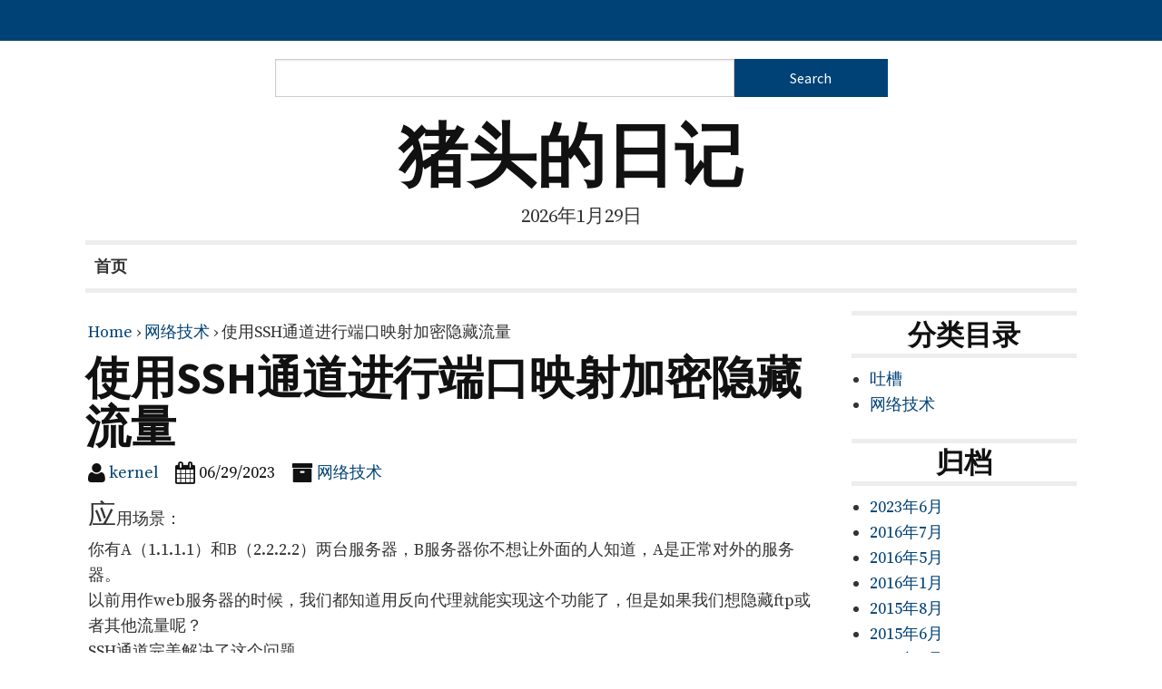

--- FILE ---
content_type: text/html; charset=UTF-8
request_url: https://www.q25.net/?p=115
body_size: 7419
content:
<!DOCTYPE html>
<html lang="zh-CN">
<head>
<meta charset="UTF-8">
<meta name="viewport" content="width=device-width, initial-scale=1">
<title>使用SSH通道进行端口映射加密隐藏流量 | 猪头的日记</title>
<link rel="profile" href="http://gmpg.org/xfn/11">
<link rel="pingback" href="https://www.q25.net/xmlrpc.php">
<meta name='robots' content='max-image-preview:large' />
<link rel='dns-prefetch' href='//fonts.googleapis.com' />
<link rel='dns-prefetch' href='//pagead2.googlesyndication.com' />
<link rel="alternate" type="application/rss+xml" title="猪头的日记 &raquo; Feed" href="https://www.q25.net/?feed=rss2" />
<link rel="alternate" type="application/rss+xml" title="猪头的日记 &raquo; 评论Feed" href="https://www.q25.net/?feed=comments-rss2" />
<link rel="alternate" type="application/rss+xml" title="猪头的日记 &raquo; 使用SSH通道进行端口映射加密隐藏流量评论Feed" href="https://www.q25.net/?feed=rss2&#038;p=115" />
<script type="text/javascript">
/* <![CDATA[ */
window._wpemojiSettings = {"baseUrl":"https:\/\/s.w.org\/images\/core\/emoji\/14.0.0\/72x72\/","ext":".png","svgUrl":"https:\/\/s.w.org\/images\/core\/emoji\/14.0.0\/svg\/","svgExt":".svg","source":{"concatemoji":"https:\/\/www.q25.net\/wp-includes\/js\/wp-emoji-release.min.js?ver=6.4.1"}};
/*! This file is auto-generated */
!function(i,n){var o,s,e;function c(e){try{var t={supportTests:e,timestamp:(new Date).valueOf()};sessionStorage.setItem(o,JSON.stringify(t))}catch(e){}}function p(e,t,n){e.clearRect(0,0,e.canvas.width,e.canvas.height),e.fillText(t,0,0);var t=new Uint32Array(e.getImageData(0,0,e.canvas.width,e.canvas.height).data),r=(e.clearRect(0,0,e.canvas.width,e.canvas.height),e.fillText(n,0,0),new Uint32Array(e.getImageData(0,0,e.canvas.width,e.canvas.height).data));return t.every(function(e,t){return e===r[t]})}function u(e,t,n){switch(t){case"flag":return n(e,"\ud83c\udff3\ufe0f\u200d\u26a7\ufe0f","\ud83c\udff3\ufe0f\u200b\u26a7\ufe0f")?!1:!n(e,"\ud83c\uddfa\ud83c\uddf3","\ud83c\uddfa\u200b\ud83c\uddf3")&&!n(e,"\ud83c\udff4\udb40\udc67\udb40\udc62\udb40\udc65\udb40\udc6e\udb40\udc67\udb40\udc7f","\ud83c\udff4\u200b\udb40\udc67\u200b\udb40\udc62\u200b\udb40\udc65\u200b\udb40\udc6e\u200b\udb40\udc67\u200b\udb40\udc7f");case"emoji":return!n(e,"\ud83e\udef1\ud83c\udffb\u200d\ud83e\udef2\ud83c\udfff","\ud83e\udef1\ud83c\udffb\u200b\ud83e\udef2\ud83c\udfff")}return!1}function f(e,t,n){var r="undefined"!=typeof WorkerGlobalScope&&self instanceof WorkerGlobalScope?new OffscreenCanvas(300,150):i.createElement("canvas"),a=r.getContext("2d",{willReadFrequently:!0}),o=(a.textBaseline="top",a.font="600 32px Arial",{});return e.forEach(function(e){o[e]=t(a,e,n)}),o}function t(e){var t=i.createElement("script");t.src=e,t.defer=!0,i.head.appendChild(t)}"undefined"!=typeof Promise&&(o="wpEmojiSettingsSupports",s=["flag","emoji"],n.supports={everything:!0,everythingExceptFlag:!0},e=new Promise(function(e){i.addEventListener("DOMContentLoaded",e,{once:!0})}),new Promise(function(t){var n=function(){try{var e=JSON.parse(sessionStorage.getItem(o));if("object"==typeof e&&"number"==typeof e.timestamp&&(new Date).valueOf()<e.timestamp+604800&&"object"==typeof e.supportTests)return e.supportTests}catch(e){}return null}();if(!n){if("undefined"!=typeof Worker&&"undefined"!=typeof OffscreenCanvas&&"undefined"!=typeof URL&&URL.createObjectURL&&"undefined"!=typeof Blob)try{var e="postMessage("+f.toString()+"("+[JSON.stringify(s),u.toString(),p.toString()].join(",")+"));",r=new Blob([e],{type:"text/javascript"}),a=new Worker(URL.createObjectURL(r),{name:"wpTestEmojiSupports"});return void(a.onmessage=function(e){c(n=e.data),a.terminate(),t(n)})}catch(e){}c(n=f(s,u,p))}t(n)}).then(function(e){for(var t in e)n.supports[t]=e[t],n.supports.everything=n.supports.everything&&n.supports[t],"flag"!==t&&(n.supports.everythingExceptFlag=n.supports.everythingExceptFlag&&n.supports[t]);n.supports.everythingExceptFlag=n.supports.everythingExceptFlag&&!n.supports.flag,n.DOMReady=!1,n.readyCallback=function(){n.DOMReady=!0}}).then(function(){return e}).then(function(){var e;n.supports.everything||(n.readyCallback(),(e=n.source||{}).concatemoji?t(e.concatemoji):e.wpemoji&&e.twemoji&&(t(e.twemoji),t(e.wpemoji)))}))}((window,document),window._wpemojiSettings);
/* ]]> */
</script>
<style id='wp-emoji-styles-inline-css' type='text/css'>

	img.wp-smiley, img.emoji {
		display: inline !important;
		border: none !important;
		box-shadow: none !important;
		height: 1em !important;
		width: 1em !important;
		margin: 0 0.07em !important;
		vertical-align: -0.1em !important;
		background: none !important;
		padding: 0 !important;
	}
</style>
<link rel='stylesheet' id='wp-block-library-css' href='https://www.q25.net/wp-includes/css/dist/block-library/style.min.css?ver=6.4.1' type='text/css' media='all' />
<style id='classic-theme-styles-inline-css' type='text/css'>
/*! This file is auto-generated */
.wp-block-button__link{color:#fff;background-color:#32373c;border-radius:9999px;box-shadow:none;text-decoration:none;padding:calc(.667em + 2px) calc(1.333em + 2px);font-size:1.125em}.wp-block-file__button{background:#32373c;color:#fff;text-decoration:none}
</style>
<style id='global-styles-inline-css' type='text/css'>
body{--wp--preset--color--black: #000000;--wp--preset--color--cyan-bluish-gray: #abb8c3;--wp--preset--color--white: #ffffff;--wp--preset--color--pale-pink: #f78da7;--wp--preset--color--vivid-red: #cf2e2e;--wp--preset--color--luminous-vivid-orange: #ff6900;--wp--preset--color--luminous-vivid-amber: #fcb900;--wp--preset--color--light-green-cyan: #7bdcb5;--wp--preset--color--vivid-green-cyan: #00d084;--wp--preset--color--pale-cyan-blue: #8ed1fc;--wp--preset--color--vivid-cyan-blue: #0693e3;--wp--preset--color--vivid-purple: #9b51e0;--wp--preset--gradient--vivid-cyan-blue-to-vivid-purple: linear-gradient(135deg,rgba(6,147,227,1) 0%,rgb(155,81,224) 100%);--wp--preset--gradient--light-green-cyan-to-vivid-green-cyan: linear-gradient(135deg,rgb(122,220,180) 0%,rgb(0,208,130) 100%);--wp--preset--gradient--luminous-vivid-amber-to-luminous-vivid-orange: linear-gradient(135deg,rgba(252,185,0,1) 0%,rgba(255,105,0,1) 100%);--wp--preset--gradient--luminous-vivid-orange-to-vivid-red: linear-gradient(135deg,rgba(255,105,0,1) 0%,rgb(207,46,46) 100%);--wp--preset--gradient--very-light-gray-to-cyan-bluish-gray: linear-gradient(135deg,rgb(238,238,238) 0%,rgb(169,184,195) 100%);--wp--preset--gradient--cool-to-warm-spectrum: linear-gradient(135deg,rgb(74,234,220) 0%,rgb(151,120,209) 20%,rgb(207,42,186) 40%,rgb(238,44,130) 60%,rgb(251,105,98) 80%,rgb(254,248,76) 100%);--wp--preset--gradient--blush-light-purple: linear-gradient(135deg,rgb(255,206,236) 0%,rgb(152,150,240) 100%);--wp--preset--gradient--blush-bordeaux: linear-gradient(135deg,rgb(254,205,165) 0%,rgb(254,45,45) 50%,rgb(107,0,62) 100%);--wp--preset--gradient--luminous-dusk: linear-gradient(135deg,rgb(255,203,112) 0%,rgb(199,81,192) 50%,rgb(65,88,208) 100%);--wp--preset--gradient--pale-ocean: linear-gradient(135deg,rgb(255,245,203) 0%,rgb(182,227,212) 50%,rgb(51,167,181) 100%);--wp--preset--gradient--electric-grass: linear-gradient(135deg,rgb(202,248,128) 0%,rgb(113,206,126) 100%);--wp--preset--gradient--midnight: linear-gradient(135deg,rgb(2,3,129) 0%,rgb(40,116,252) 100%);--wp--preset--font-size--small: 13px;--wp--preset--font-size--medium: 20px;--wp--preset--font-size--large: 36px;--wp--preset--font-size--x-large: 42px;--wp--preset--spacing--20: 0.44rem;--wp--preset--spacing--30: 0.67rem;--wp--preset--spacing--40: 1rem;--wp--preset--spacing--50: 1.5rem;--wp--preset--spacing--60: 2.25rem;--wp--preset--spacing--70: 3.38rem;--wp--preset--spacing--80: 5.06rem;--wp--preset--shadow--natural: 6px 6px 9px rgba(0, 0, 0, 0.2);--wp--preset--shadow--deep: 12px 12px 50px rgba(0, 0, 0, 0.4);--wp--preset--shadow--sharp: 6px 6px 0px rgba(0, 0, 0, 0.2);--wp--preset--shadow--outlined: 6px 6px 0px -3px rgba(255, 255, 255, 1), 6px 6px rgba(0, 0, 0, 1);--wp--preset--shadow--crisp: 6px 6px 0px rgba(0, 0, 0, 1);}:where(.is-layout-flex){gap: 0.5em;}:where(.is-layout-grid){gap: 0.5em;}body .is-layout-flow > .alignleft{float: left;margin-inline-start: 0;margin-inline-end: 2em;}body .is-layout-flow > .alignright{float: right;margin-inline-start: 2em;margin-inline-end: 0;}body .is-layout-flow > .aligncenter{margin-left: auto !important;margin-right: auto !important;}body .is-layout-constrained > .alignleft{float: left;margin-inline-start: 0;margin-inline-end: 2em;}body .is-layout-constrained > .alignright{float: right;margin-inline-start: 2em;margin-inline-end: 0;}body .is-layout-constrained > .aligncenter{margin-left: auto !important;margin-right: auto !important;}body .is-layout-constrained > :where(:not(.alignleft):not(.alignright):not(.alignfull)){max-width: var(--wp--style--global--content-size);margin-left: auto !important;margin-right: auto !important;}body .is-layout-constrained > .alignwide{max-width: var(--wp--style--global--wide-size);}body .is-layout-flex{display: flex;}body .is-layout-flex{flex-wrap: wrap;align-items: center;}body .is-layout-flex > *{margin: 0;}body .is-layout-grid{display: grid;}body .is-layout-grid > *{margin: 0;}:where(.wp-block-columns.is-layout-flex){gap: 2em;}:where(.wp-block-columns.is-layout-grid){gap: 2em;}:where(.wp-block-post-template.is-layout-flex){gap: 1.25em;}:where(.wp-block-post-template.is-layout-grid){gap: 1.25em;}.has-black-color{color: var(--wp--preset--color--black) !important;}.has-cyan-bluish-gray-color{color: var(--wp--preset--color--cyan-bluish-gray) !important;}.has-white-color{color: var(--wp--preset--color--white) !important;}.has-pale-pink-color{color: var(--wp--preset--color--pale-pink) !important;}.has-vivid-red-color{color: var(--wp--preset--color--vivid-red) !important;}.has-luminous-vivid-orange-color{color: var(--wp--preset--color--luminous-vivid-orange) !important;}.has-luminous-vivid-amber-color{color: var(--wp--preset--color--luminous-vivid-amber) !important;}.has-light-green-cyan-color{color: var(--wp--preset--color--light-green-cyan) !important;}.has-vivid-green-cyan-color{color: var(--wp--preset--color--vivid-green-cyan) !important;}.has-pale-cyan-blue-color{color: var(--wp--preset--color--pale-cyan-blue) !important;}.has-vivid-cyan-blue-color{color: var(--wp--preset--color--vivid-cyan-blue) !important;}.has-vivid-purple-color{color: var(--wp--preset--color--vivid-purple) !important;}.has-black-background-color{background-color: var(--wp--preset--color--black) !important;}.has-cyan-bluish-gray-background-color{background-color: var(--wp--preset--color--cyan-bluish-gray) !important;}.has-white-background-color{background-color: var(--wp--preset--color--white) !important;}.has-pale-pink-background-color{background-color: var(--wp--preset--color--pale-pink) !important;}.has-vivid-red-background-color{background-color: var(--wp--preset--color--vivid-red) !important;}.has-luminous-vivid-orange-background-color{background-color: var(--wp--preset--color--luminous-vivid-orange) !important;}.has-luminous-vivid-amber-background-color{background-color: var(--wp--preset--color--luminous-vivid-amber) !important;}.has-light-green-cyan-background-color{background-color: var(--wp--preset--color--light-green-cyan) !important;}.has-vivid-green-cyan-background-color{background-color: var(--wp--preset--color--vivid-green-cyan) !important;}.has-pale-cyan-blue-background-color{background-color: var(--wp--preset--color--pale-cyan-blue) !important;}.has-vivid-cyan-blue-background-color{background-color: var(--wp--preset--color--vivid-cyan-blue) !important;}.has-vivid-purple-background-color{background-color: var(--wp--preset--color--vivid-purple) !important;}.has-black-border-color{border-color: var(--wp--preset--color--black) !important;}.has-cyan-bluish-gray-border-color{border-color: var(--wp--preset--color--cyan-bluish-gray) !important;}.has-white-border-color{border-color: var(--wp--preset--color--white) !important;}.has-pale-pink-border-color{border-color: var(--wp--preset--color--pale-pink) !important;}.has-vivid-red-border-color{border-color: var(--wp--preset--color--vivid-red) !important;}.has-luminous-vivid-orange-border-color{border-color: var(--wp--preset--color--luminous-vivid-orange) !important;}.has-luminous-vivid-amber-border-color{border-color: var(--wp--preset--color--luminous-vivid-amber) !important;}.has-light-green-cyan-border-color{border-color: var(--wp--preset--color--light-green-cyan) !important;}.has-vivid-green-cyan-border-color{border-color: var(--wp--preset--color--vivid-green-cyan) !important;}.has-pale-cyan-blue-border-color{border-color: var(--wp--preset--color--pale-cyan-blue) !important;}.has-vivid-cyan-blue-border-color{border-color: var(--wp--preset--color--vivid-cyan-blue) !important;}.has-vivid-purple-border-color{border-color: var(--wp--preset--color--vivid-purple) !important;}.has-vivid-cyan-blue-to-vivid-purple-gradient-background{background: var(--wp--preset--gradient--vivid-cyan-blue-to-vivid-purple) !important;}.has-light-green-cyan-to-vivid-green-cyan-gradient-background{background: var(--wp--preset--gradient--light-green-cyan-to-vivid-green-cyan) !important;}.has-luminous-vivid-amber-to-luminous-vivid-orange-gradient-background{background: var(--wp--preset--gradient--luminous-vivid-amber-to-luminous-vivid-orange) !important;}.has-luminous-vivid-orange-to-vivid-red-gradient-background{background: var(--wp--preset--gradient--luminous-vivid-orange-to-vivid-red) !important;}.has-very-light-gray-to-cyan-bluish-gray-gradient-background{background: var(--wp--preset--gradient--very-light-gray-to-cyan-bluish-gray) !important;}.has-cool-to-warm-spectrum-gradient-background{background: var(--wp--preset--gradient--cool-to-warm-spectrum) !important;}.has-blush-light-purple-gradient-background{background: var(--wp--preset--gradient--blush-light-purple) !important;}.has-blush-bordeaux-gradient-background{background: var(--wp--preset--gradient--blush-bordeaux) !important;}.has-luminous-dusk-gradient-background{background: var(--wp--preset--gradient--luminous-dusk) !important;}.has-pale-ocean-gradient-background{background: var(--wp--preset--gradient--pale-ocean) !important;}.has-electric-grass-gradient-background{background: var(--wp--preset--gradient--electric-grass) !important;}.has-midnight-gradient-background{background: var(--wp--preset--gradient--midnight) !important;}.has-small-font-size{font-size: var(--wp--preset--font-size--small) !important;}.has-medium-font-size{font-size: var(--wp--preset--font-size--medium) !important;}.has-large-font-size{font-size: var(--wp--preset--font-size--large) !important;}.has-x-large-font-size{font-size: var(--wp--preset--font-size--x-large) !important;}
.wp-block-navigation a:where(:not(.wp-element-button)){color: inherit;}
:where(.wp-block-post-template.is-layout-flex){gap: 1.25em;}:where(.wp-block-post-template.is-layout-grid){gap: 1.25em;}
:where(.wp-block-columns.is-layout-flex){gap: 2em;}:where(.wp-block-columns.is-layout-grid){gap: 2em;}
.wp-block-pullquote{font-size: 1.5em;line-height: 1.6;}
</style>
<link rel='stylesheet' id='newsframe-foundation-style-css' href='https://www.q25.net/wp-content/themes/newsframe/stylesheets/foundation.min.css?ver=10152015' type='text/css' media='all' />
<link rel='stylesheet' id='style-css' href='https://www.q25.net/wp-content/themes/newsframe/style.css?ver=6.4.1' type='text/css' media='all' />
<link rel='stylesheet' id='newsframe-font-awesome-css' href='https://www.q25.net/wp-content/themes/newsframe/stylesheets/font-awesome.min.css?ver=10152015' type='text/css' media='all' />
<link rel='stylesheet' id='newsframe-old-standard-tt-css' href='https://fonts.googleapis.com/css?family=Old+Standard+TT&#038;ver=6.4.1' type='text/css' media='all' />
<link rel='stylesheet' id='newsframe-source-sans-pro-css' href='https://fonts.googleapis.com/css?family=Source+Sans+Pro%3A400%2C600%2C700&#038;ver=6.4.1' type='text/css' media='all' />
<link rel='stylesheet' id='newsframe-source-serif-pro-css' href='https://fonts.googleapis.com/css?family=Source+Serif+Pro%3A400%2C600%2C700&#038;ver=6.4.1' type='text/css' media='all' />
<script type="text/javascript" src="https://www.q25.net/wp-includes/js/jquery/jquery.min.js?ver=3.7.1" id="jquery-core-js"></script>
<script type="text/javascript" src="https://www.q25.net/wp-includes/js/jquery/jquery-migrate.min.js?ver=3.4.1" id="jquery-migrate-js"></script>
<script type="text/javascript" src="https://www.q25.net/wp-content/themes/newsframe/js/vendor/fastclick.js?ver=1.0" id="newsframe-fastclick-js"></script>
<link rel="https://api.w.org/" href="https://www.q25.net/index.php?rest_route=/" /><link rel="alternate" type="application/json" href="https://www.q25.net/index.php?rest_route=/wp/v2/posts/115" /><link rel="EditURI" type="application/rsd+xml" title="RSD" href="https://www.q25.net/xmlrpc.php?rsd" />
<meta name="generator" content="WordPress 6.4.1" />
<link rel="canonical" href="https://www.q25.net/?p=115" />
<link rel='shortlink' href='https://www.q25.net/?p=115' />
<link rel="alternate" type="application/json+oembed" href="https://www.q25.net/index.php?rest_route=%2Foembed%2F1.0%2Fembed&#038;url=https%3A%2F%2Fwww.q25.net%2F%3Fp%3D115" />
<link rel="alternate" type="text/xml+oembed" href="https://www.q25.net/index.php?rest_route=%2Foembed%2F1.0%2Fembed&#038;url=https%3A%2F%2Fwww.q25.net%2F%3Fp%3D115&#038;format=xml" />
<meta name="generator" content="Site Kit by Google 1.113.0" />
<!-- Site Kit 添加的 Google AdSense 代码段 -->
<meta name="google-adsense-platform-account" content="ca-host-pub-2644536267352236">
<meta name="google-adsense-platform-domain" content="sitekit.withgoogle.com">
<!-- 结束 Site Kit 添加的 Google AdSense 代码段 -->
<style type="text/css">.recentcomments a{display:inline !important;padding:0 !important;margin:0 !important;}</style>
<!-- Site Kit 添加的 Google AdSense 代码段 -->
<script type="text/javascript" async="async" src="https://pagead2.googlesyndication.com/pagead/js/adsbygoogle.js?client=ca-pub-8254146531123842&amp;host=ca-host-pub-2644536267352236" crossorigin="anonymous"></script>

<!-- 结束 Site Kit 添加的 Google AdSense 代码段 -->
</head>

<body class="post-template-default single single-post postid-115 single-format-standard">



<div class="fixed">
	<nav class="top-bar" data-topbar>
		<ul class="title-area">
			<li class="name">
			</li>
			<li class="toggle-topbar menu-icon"><a href="#"><span>Menu</span></a></li>
		</ul>
		<section class="top-bar-section">

			
			<style>#top-navigation { max-width: 100%!important; }</style>		</section>
	</nav>
</div>

<div class="row collapse container">
	<header id="main-header" role="banner">
		<div class="header-search">
			<div class="row collapse">
	<form role="search" method="get" id="header-search" action="https://www.q25.net">
		<div class="small-9 columns no-padding">
			<input type="text" name="s" id="header-search-input" />
		</div>
		<div class="small-3 columns no-padding">
			<input type="submit" id="header-search-submit" class="button expand postfix" value="Search" />
		</div>
	</form>
</div>

		</div>
		<div class="row">
			<div class="small-12 columns">
				<div id="site-title">
					<a href="https://www.q25.net/" title="猪头的日记" rel="home">
						
			<h2>
			猪头的日记		</h2>
						</a>
				</div>
			</div>
		</div>
		<div class="row">
			<div class="small-12 columns">
				<h3 id="site-description">
									</h3>
				<div id="dateline">
					2026年1月29日				</div>
			</div>
		</div>
		<div class="row">
			<div class="small-12 columns">
				<nav class="main-navigation desktop" id="site-navigation">
					<a class="assistive-text" href="#content" title="Skip to content">
						Skip to content					</a>

										
					<button class="menu-toggle button small">Main Menu</button>
					<div class="nav-menu"><ul>
<li ><a href="https://www.q25.net/">首页</a></li></ul></div>
				</nav>
			</div>
		</div>
	</header>
	<div class="row content-wrap">
		<div class="small-12 large-9 columns main-content-area">
			<div class="single-article" role="main">

			
			
<article id="post-115" class="post-115 post type-post status-publish format-standard hentry category-network">
	<header class="entry-header">
		<div class="nav newsframe-breadcrumbs">
		<div itemscope itemtype="http://data-vocabulary.org/Breadcrumb">
			<a href="https://www.q25.net/" itemprop="url">Home</a> &#8250;
			<a href="https://www.q25.net/?cat=1" rel="category">网络技术</a> &#8250; 
			<span itemprop="title">使用SSH通道进行端口映射加密隐藏流量</span>
		</div>
	</div>
			<h1 class="article-title">使用SSH通道进行端口映射加密隐藏流量</h1>			<div class="byline-single">
	<span class="post-info single-meta-author">
		<i class="fa fa-user fa-lg"></i>&nbsp;<a href="https://www.q25.net/?author=1" title="文章作者 kernel" rel="author">kernel</a>	</span>&nbsp;
	<span class="post-info single-meta-date">
		<i class="fa fa-calendar fa-lg"></i>&nbsp;06/29/2023	</span>&nbsp;
	<span class="post-info single-meta-cat">
		<i class="fa fa-archive fa-lg"></i>&nbsp;<a href="https://www.q25.net/?cat=1" rel="category">网络技术</a>	</span>
</div>
	</header>

	
	<div class="entry-content">
		
<p>应用场景：<br>你有A（1.1.1.1）和B（2.2.2.2）两台服务器，B服务器你不想让外面的人知道，A是正常对外的服务器。<br>以前用作web服务器的时候，我们都知道用反向代理就能实现这个功能了，但是如果我们想隐藏ftp或者其他流量呢？<br>SSH通道完美解决了这个问题。</p>



<p>你可以在A服务器上，建立一个连接到B服务器的SSH通道，并且把A的某个端口（例如21端口）映射到B服务器的某个端口（例如88）上面。</p>



<p>这时候，你连接A服务器的21端口，就等于连接B服务器的88端口，不过你和B服务器之间的流量，是走A服务器的SSH通道加密了的。</p>



<p>端口映射的文档在ssh的手册里面有详细介绍</p>



<p>在A服务器上执行：</p>



<p>/usr/bin/ssh -Nf -L 1.1.1.1:21:2.2.2.2:88 2.2.2.2</p>



<p>提示输入B服务器的用户名和密码，登陆成功之后通道就建立了，这时候你访问A服务器的21端口就像相当于访问B服务器的88端口了。</p>



<p>局限：</p>



<p>1。从B服务器退出SSH登录的话，通道会终止，所以A和B之间要一直连接着</p>



<p>2。因为SSH属于TCP协议，所以只能通行TCP协议流量，UDP无法通过。</p>



<p>经测试，OpenVPN 使用TCP链接的话 流量无障碍完美通行</p>
			</div>

	<footer class="entry-footer">
			</footer>
</article>

				<nav class="navigation post-navigation" role="navigation">
		<h6 class="screen-reader-text">Post navigation</h6>
		<div class="nav-links">
			<a href="https://www.q25.net/?p=70" rel="prev"><i class="fa fa-arrow-left"></i>&nbsp;discuz x3系列帖子进行手动分表</a> | 		</div><!-- .nav-links -->
	</nav><!-- .navigation -->
	
			<hr>

			<div id="comments" class="comments-area">
				<div id="respond" class="comment-respond">
		<h3 id="reply-title" class="comment-reply-title">发表回复 <small><a rel="nofollow" id="cancel-comment-reply-link" href="/?p=115#respond" style="display:none;">取消回复</a></small></h3><p class="must-log-in">要发表评论，您必须先<a href="https://www.q25.net/wp-login.php?redirect_to=https%3A%2F%2Fwww.q25.net%2F%3Fp%3D115">登录</a>。</p>	</div><!-- #respond -->
	</div>
			
			</div>
		</div>

		<div class="small-12 large-3 columns">
	<aside id="secondary" class="widget-area" role="complementary">
				<div class="widget-wrapper"><div class="sidebar-title-block"><h4 class="sidebar">分类目录</h4></div>
			<ul>
					<li class="cat-item cat-item-3"><a href="https://www.q25.net/?cat=3">吐槽</a>
</li>
	<li class="cat-item cat-item-1"><a href="https://www.q25.net/?cat=1">网络技术</a>
</li>
			</ul>

			</div><div class="widget-wrapper"><div class="sidebar-title-block"><h4 class="sidebar">归档</h4></div>
			<ul>
					<li><a href='https://www.q25.net/?m=202306'>2023年6月</a></li>
	<li><a href='https://www.q25.net/?m=201607'>2016年7月</a></li>
	<li><a href='https://www.q25.net/?m=201605'>2016年5月</a></li>
	<li><a href='https://www.q25.net/?m=201601'>2016年1月</a></li>
	<li><a href='https://www.q25.net/?m=201508'>2015年8月</a></li>
	<li><a href='https://www.q25.net/?m=201506'>2015年6月</a></li>
	<li><a href='https://www.q25.net/?m=201504'>2015年4月</a></li>
	<li><a href='https://www.q25.net/?m=201503'>2015年3月</a></li>
	<li><a href='https://www.q25.net/?m=201408'>2014年8月</a></li>
	<li><a href='https://www.q25.net/?m=200101'>2001年1月</a></li>
			</ul>

			</div><div class="widget-wrapper"><div class="row collapse">
	<form role="search" method="get" id="searchform-widget" action="https://www.q25.net/">
		<div class="small-8 columns no-padding">
			<input type="text" class="ten small-3 columns" name="s" id="alt-search" />
		</div>
		<div class="small-4 columns no-padding">
			<input type="submit" id="search-submit" class="button small postfix hide-for-small" value="Search" />
		</div>
	</form>
</div></div>	</aside>
</div>

	</div>


</div><!-- Ends Container -->

<div class="footer-widget-wrap">
	<div class="row">
		<div class="bottom-panel">
			<div class="small-12 columns">		
				<div class="small-12 medium-4 columns">
									</div>
				<div class="small-12 medium-4 columns">
									</div>
				<div class="small-12 medium-4 columns">
									</div>
			</div>
		</div>
	</div>
	<div class="row">
		<div class="bottom-panel">
			<div class="small-12 columns">
				<footer id="main-footer" role="contentinfo">
					<nav id="footermenu" role="navigation">
						<div class="menu"><ul>
<li ><a href="https://www.q25.net/">首页</a></li></ul></div>
					</nav>
					<small id="site-info">&copy; 2026 - 猪头的日记</small>
					<br>

										<div class="row">
						<div id="credit" class="small-12 columns">
							<small>Newsframe Theme by Edward R. Jenkins</small>
						</div>
					</div>
										<a href="#" id="top-return">
						<i class="fa fa-arrow-up fa-lg"></i>
					</a>

				</footer>
			</div>

		</div>
	</div>
</div>
<script type="text/javascript" src="https://www.q25.net/wp-content/themes/newsframe/js/newsframe-scripts.js?ver=1.0" id="newsframe-scripts-js"></script>
<script type="text/javascript" src="https://www.q25.net/wp-content/themes/newsframe/js/navigation.js?ver=1.0" id="newsframe-navigation-js"></script>
<script type="text/javascript" src="https://www.q25.net/wp-content/themes/newsframe/js/modernizr.js?ver=1.0" id="newsframe-modernizr-js"></script>
<script type="text/javascript" src="https://www.q25.net/wp-content/themes/newsframe/js/foundation.min.js?ver=1.0" id="newsframe-foundation-js"></script>
<script type="text/javascript" src="https://www.q25.net/wp-content/themes/newsframe/js/foundation-init.js?ver=1.0" id="newsframe-foundation-init-js"></script>
<script type="text/javascript" src="https://www.q25.net/wp-content/themes/newsframe/js/top-return.js?ver=1.0" id="newsframe-top-scroll-js"></script>
<script type="text/javascript" src="https://www.q25.net/wp-includes/js/comment-reply.min.js?ver=6.4.1" id="comment-reply-js" async="async" data-wp-strategy="async"></script>
</body>
<!--If you wish to make an apple pie from scratch, you must first invent the universe - Carl Sagan - the end! - ERJ -->
</html>

--- FILE ---
content_type: text/html; charset=utf-8
request_url: https://www.google.com/recaptcha/api2/aframe
body_size: 268
content:
<!DOCTYPE HTML><html><head><meta http-equiv="content-type" content="text/html; charset=UTF-8"></head><body><script nonce="XgLH5bBtYLxLM5FB01ghzg">/** Anti-fraud and anti-abuse applications only. See google.com/recaptcha */ try{var clients={'sodar':'https://pagead2.googlesyndication.com/pagead/sodar?'};window.addEventListener("message",function(a){try{if(a.source===window.parent){var b=JSON.parse(a.data);var c=clients[b['id']];if(c){var d=document.createElement('img');d.src=c+b['params']+'&rc='+(localStorage.getItem("rc::a")?sessionStorage.getItem("rc::b"):"");window.document.body.appendChild(d);sessionStorage.setItem("rc::e",parseInt(sessionStorage.getItem("rc::e")||0)+1);localStorage.setItem("rc::h",'1769647125899');}}}catch(b){}});window.parent.postMessage("_grecaptcha_ready", "*");}catch(b){}</script></body></html>

--- FILE ---
content_type: text/css
request_url: https://www.q25.net/wp-content/themes/newsframe/style.css?ver=6.4.1
body_size: 4115
content:
/*
Theme Name: NewsFrame
Theme URI: https://www.edwardrjenkins.com/themes/newsframe
Author: Edward R. Jenkins
Author URI: https://www.edwardrjenkins.com
Description: A responsive news theme tailored to publishers that supports article subtitles, featured videos, infinite scroll, author bio pages and more. NewsFrame is built with Foundation 5.
Version: 2.3.4
License: GNU General Public License v2 or later
License URI: http://www.gnu.org/licenses/gpl-2.0.html
Text Domain: newsframe
Tags: two-columns, one-column, three-columns, right-sidebar, theme-options, rtl-language-support, responsive-layout, custom-background, featured-images, post-formats, full-width-template, sticky-post, threaded-comments, translation-ready

This theme, like WordPress, is licensed under the GPL.
Use it to make something cool, have fun, and share what you've learned with others.

NewsFrame is based on Underscores http://underscores.me/, (C) 2012-2014 Automattic, Inc.

/*--------------------------------------------------------------
 Menus
--------------------------------------------------------------*/
.main-navigation {
	clear: both;
	display: block;
	float: left;
	width: 100%;
	border-top: 5px solid #ededed;
	border-bottom: 5px solid #ededed;
}

.main-navigation ul {
	list-style: none;
	margin: 0;
	padding-left: 0;
}

.main-navigation li {
	float: left;
	position: relative;
	margin: 10px;
	text-transform: uppercase;
	font-size: 1rem;
	font-family: "Source Sans Pro", Arial, Tahoma;
	font-weight: 600;
}

.main-navigation a {
	display: block;
	text-decoration: none;
	color: #333;
}

.main-navigation ul ul {
	box-shadow: 0 3px 3px rgba(0, 0, 0, 0.2);
	float: left;
	position: absolute;
	top: 1.5em;
	left: -999em;
	z-index: 99999;
	background: #fff;
}

.main-navigation ul ul ul {
	left: -999em;
	top: 0;
}

.main-navigation ul ul a {
	width: 230px;
	text-transform: none;
}

.main-navigation ul ul li {

}

.main-navigation li:hover > a {
}

.main-navigation ul ul :hover > a {
}

.main-navigation ul ul a:hover {
}

.main-navigation ul li:hover > ul {
	left: auto;
}

.main-navigation ul ul li:hover > ul {
	left: 100%;
}

.main-navigation .current_page_item > a,
.main-navigation .current-menu-item > a,
.main-navigation .current_page_ancestor > a {
}

/* Small menu */
.menu-toggle {
	display: none;
	margin: 10px auto;
}

.site-main .comment-navigation,
.site-main .paging-navigation,
.site-main .post-navigation {
	margin: 0 0 1.5em;
	overflow: hidden;
}

.comment-navigation .nav-previous,
.paging-navigation .nav-previous,
.post-navigation .nav-previous {
	float: right;
	width: 50%;
}

.comment-navigation .nav-next,
.paging-navigation .nav-next,
.post-navigation .nav-next {
	float: left;
	text-align: right;
	width: 50%;
}

#post-nav {
	clear: both;
	margin: 20px;
	font-size: 2rem;
	text-align: right;
}

/*--------------------------------------------------------------
Accessibility
--------------------------------------------------------------*/
/* Text meant only for screen readers */
.screen-reader-text {
	clip: rect(1px, 1px, 1px, 1px);
	position: absolute !important;
	height: 1px;
	width: 1px;
	overflow: hidden;
}

.screen-reader-text:hover,
.screen-reader-text:active,
.screen-reader-text:focus {
	background-color: #f1f1f1;
	border-radius: 3px;
	box-shadow: 0 0 2px 2px rgba(0, 0, 0, 0.6);
	clip: auto !important;
	color: #21759b;
	display: block;
	font-size: 14px;
	font-weight: bold;
	height: auto;
	left: 5px;
	line-height: normal;
	padding: 15px 23px 14px;
	text-decoration: none;
	top: 5px;
	width: auto;
	z-index: 100000; /* Above WP toolbar */
}

/*--------------------------------------------------------------
WordPress Core
-------------------------------------------------------------- */
.alignnone {
    margin: 5px 20px 20px 0;
}

.aligncenter,
div.aligncenter {
    display: block;
    margin: 5px auto 5px auto;
}

.alignright {
    float:right;
    margin: 5px 0 20px 20px;
}

.alignleft {
    float: left;
    margin: 5px 20px 20px 0;
}

a img.alignright {
    float: right;
    margin: 5px 0 20px 20px;
}

a img.alignnone {
    margin: 5px 20px 20px 0;
}

a img.alignleft {
    float: left;
    margin: 5px 20px 10px 0;
}

a img.aligncenter {
    display: block;
    margin-left: auto;
    margin-right: auto
}

.wp-caption {
    background: #fff;
    border: 1px solid #f0f0f0;
    max-width: 96%; /* Image does not overflow the content area */
    padding: 5px 3px 10px;
    text-align: center;
}

.wp-caption.alignnone {
    margin: 5px 20px 20px 0;
}

.wp-caption.alignleft {
    margin: 5px 20px 20px 0;
}

.wp-caption.alignright {
    margin: 5px 0 20px 20px;
}

.wp-caption img {
    border: 0 none;
    height: auto;
    margin: 0;
    max-width: 98.5%;
    padding: 0;
    width: auto;
}

.wp-caption p.wp-caption-text {
    font-size: 11px;
    line-height: 17px;
    margin: 0;
    padding: 0 4px 5px;
}

/*--------------------------------------------------------------
Widgets
--------------------------------------------------------------*/
.widget {
	margin: 0 0 1.5em;
}

/* Make sure select elements fit in widgets */
.widget select {
	max-width: 100%;
}

/* Search widget */
.widget_search .search-submit {
	display: none;
}

#wp-calendar {
	/* fix for table overlapping column */
	table-layout: fixed;
	width: 100%;
}

/*--------------------------------------------------------------
Content
--------------------------------------------------------------*/
.main-content-area {
	margin-top: 20px;
}

.sticky {
	display: block;
}

.hentry {
	margin: 0 0 1.5em;
}

.single .byline,
.group-blog .byline {
	display: inline;
}

.page-content,
.entry-content,
.entry-summary {
	margin: 10px 3px;
}
.entry-content-page {

}

.page-links {
	clear: both;
	margin: 0 0 1.5em;
}
span.post-info {
	font-size: 1rem;
	color: #111;
	margin: 10px 3px;
}

.post-edit-link {
	font-size: 0.9rem;
	display: block;
	clear: both;
	margin: 20px 0px;
}

.newsframe-breadcrumbs {
	margin: 10px 3px;
}

.byline-single {
	margin: 10px 0px;
}
.byline > span.post-info {
	font-size: 0.7rem;
}
.article-title {
	margin: 10px 0px;
	line-height: 1.1;
}

.page-title {
	margin: 10px 0px;
}

.article-subtitle {
	font-size: 1.5em;
	font-weight: normal;
	color: #004276;
	margin: 0px 0px 20px 5px;
}

/*--------------------------------------------------------------
Post Formats
--------------------------------------------------------------*/
.blog .format-aside .entry-title,
.archive .format-aside .entry-title {
	display: none;
}
.format-status .article-title {
	display:none;
}
.format-link  {
}
.format-chat {
}
.format-audio {
}
.format-aside {
}
.format-gallery {
}
.format-image {
}
.format-video {
}

/*--------------------------------------------------------------
Comments
--------------------------------------------------------------*/
.comment-content a {
	word-wrap: break-word;
}

.bypostauthor {
	display: block;
}

.comment {
	border: none;
	padding: 10px 0px;
}
.comments-title {
	font-size: 1.2em;
	line-height: 1.5;
}
.comments-content {
	margin: 10px;
}
ul.commentlist {
	list-style-type: none;
}
.comments-area article {
}
.comments-area article header {
	overflow: hidden;
	position: relative;
}
.comments-area article header img {
	float: left;
	padding: 0;
	line-height: 0;
	margin-right: 10px;
}
.comments-area article header cite,
.comments-area article header time {
	display: block;
}
.comments-area article header cite {
	font-style: normal;
	font-size: 1.1em;
	line-height: 1.42857143;
}
.comments-area article header time {
	line-height: 1.714285714;
	text-decoration: none;
	font-size: 0.8em;
	color: #5e5e5e;
}
.comments-area article header a {
	text-decoration: none;
	color: #5e5e5e;
}
.comments-area article header a:hover {
	color: #21759b;
}
.comments-area article header cite a {
	color: #444;
}
.comments-area article header cite a:hover {
	text-decoration: underline;
}
.comments-area article header h4 {
	position: absolute;
	top: 0;
	right: 0;
	padding: 6px 12px;
	font-size: 12px;
	color: #fff;
	background-color: #0088d0;
	background-repeat: repeat-x;
	background-image: -moz-linear-gradient(top, #009cee, #0088d0);
	background-image: -ms-linear-gradient(top, #009cee, #0088d0);
	background-image: -webkit-linear-gradient(top, #009cee, #0088d0);
	background-image: -o-linear-gradient(top, #009cee, #0088d0);
	background-image: linear-gradient(top, #009cee, #0088d0);
	border-radius: 3px;
	border: 1px solid #007cbd;
}
.comments-area li.bypostauthor cite span {
	display: block;
	font-size: 0.7em;
}
a.comment-reply-link,
a.comment-edit-link {
	color: #686868;
	font-size: 0.8em;
	line-height: 1.846153846;
}
a.comment-reply-link:hover,
a.comment-edit-link:hover {
	color: #21759b;
}
.commentlist .pingback {
	line-height: 1.714285714;
	margin-bottom: 20px;
}
/* Comment form */
#respond {
	margin-top: 20px;
}
#respond h3#reply-title {
	font-size: 1.2em;
	line-height: 1.5;
}
#respond h3#reply-title #cancel-comment-reply-link {
	margin-left: 10px;
	margin-left: 0.714285714rem;
	font-size: 12px;
	font-size: 0.857142857rem;
}
#respond form {
	margin: 24px 0;
	margin: 1.714285714rem 0;
}
#respond form p {
	margin: 11px 0;
	margin: 0.785714286rem 0;
}
#respond form p.logged-in-as {
	margin-bottom: 24px;
	margin-bottom: 1.714285714rem;
}
#respond form label {
	display: block;
	line-height: 1.714285714;
}
#respond form input[type="text"],
#respond form textarea {
	-moz-box-sizing: border-box;
	box-sizing: border-box;
	line-height: 1.714285714;
	padding: 10px;
	padding: 0.714285714rem;
	width: 100%;
}
#respond form p.form-allowed-tags {
	margin: 0;
	font-size: 0.8em;
	line-height: 2;
	color: #5e5e5e;
}
.required {
	color: red;
}

.comment-list {
	margin-left: 10px;
}

/*--------------------------------------------------------------
Media
--------------------------------------------------------------*/
.page-content img.wp-smiley,
.entry-content img.wp-smiley,
.comment-content img.wp-smiley {
	border: none;
	margin-bottom: 0;
	margin-top: 0;
	padding: 0;
}

/* Make sure embeds and iframes fit their containers */
embed,
iframe,
object {
	max-width: 100%;
}

/*--------------------------------------------------------------
Captions
--------------------------------------------------------------*/
.wp-caption {
	margin-bottom: 1.5em;
	max-width: 100%;
}

.wp-caption img[class*="wp-image-"] {
	display: block;
	margin: 0 auto;
}

.wp-caption-text {
	text-align: center;
}

.wp-caption .wp-caption-text {
	margin: 0.8075em 0;
}

/*--------------------------------------------------------------
Galleries
--------------------------------------------------------------*/
.gallery {
	margin-bottom: 1.5em;
}

.gallery-item {
	display: inline-block;
	text-align: center;
	vertical-align: top;
	width: 100%;
}

.gallery-columns-2 .gallery-item {
	max-width: 50%;
}

.gallery-columns-3 .gallery-item {
	max-width: 33.33%;
}

.gallery-columns-4 .gallery-item {
	max-width: 25%;
}

.gallery-columns-5 .gallery-item {
	max-width: 20%;
}

.gallery-columns-6 .gallery-item {
	max-width: 16.66%;
}

.gallery-columns-7 .gallery-item {
	max-width: 14.28%;
}

.gallery-columns-8 .gallery-item {
	max-width: 12.5%;
}

.gallery-columns-9 .gallery-item {
	max-width: 11.11%;
}

.gallery-caption {
	display: block;
}

/*--------------------------------------------------------------
Basic Styles
--------------------------------------------------------------*/
.container {
	background: #fff;
	padding-top: 20px;
}

#infinite-scroll {
	margin-bottom: 20px;
	text-align: center;
	clear: both;
	}

#infinite-target {
	}

#infscr-loading {
	text-align: center;
	margin-bottom: 10px;
	}
.social-links {
	margin: 0px 0px 20px 0px;
}
.social-links li {
	display: inline-block;
	font-size: 1.3rem;
}

#author-box {
	margin: 20px 0px;
}

/*--------------------------------------------------------------
Typography
--------------------------------------------------------------*/
a {
	transition: 0.75s;
}

h1, h2, h3, h4, h5, h6 {
	font-family: "Source Sans Pro", Arial, Tahoma;
	font-weight: bold;
}

body {
	font-family: "Source Serif Pro", Georgia;
}

#site-title h2 {
	font-size: 4.2rem;
	max-width: 99%;
	text-align: center;
}

h3#site-description {
	font-size: 1.3rem;
	font-weight: normal;
	color: #004276;
	text-align: center;
	font-family: "Source Serif Pro", Georgia;
}

#dateline {
	text-transform: uppercase;
	text-align: center;
	font-size: 1.15rem;
	margin: 10px 0px;
}

#main-header h1, h2 {
	line-height: 1;
	margin: 5px 0px;
}

.assistive-text {
		display: none!important;
}

.featured-subtitle {
	color: #004276;
	text-align: center;
	font-size: 1.45rem;
	line-height: 1.2;

}
.featured-title {
	text-align: center;
	font-size: 2.3rem;
	line-height: 1.1;
}
.newsframe-thumbnail {

}

.newsframe-excerpt{
	text-align: justify;
	word-wrap: break-word;
}

/*--------------------------------------------------------------
Header
--------------------------------------------------------------*/
#header-search {
	width: 60%;
	margin: 0 auto;
}
#social-bar a {
	color: #111;
}
#social-bar a:hover {
	color: #004276;
	opacity: 1;
}

#site-title {
	text-align: center;
	max-width: 99%;
}

/*--------------------------------------------------------------
Front Page
--------------------------------------------------------------*/

.latest-image {
	text-align: center;
}

.home-widget-area {
	padding: 0px 10px;
	border-bottom: 5px solid #ededed;
	margin-bottom: 20px;
}

.home-widget-area ul {
	list-style-type: none;
	margin-left: 5px;
}
h5.column-post-title {
	font-size: 1.5rem;
	line-height: 1.1;
}

.blog-layout-item {
	display: table;
	list-style-type: none;
	padding-right: 10px;
	}
.row.middle-wrap {
	padding: 0px 17px;
}
.row.middle-wrap ul {
	font-size: 1.1rem;
}

#featured-content {
	margin-top: 15px;
}

#front-featured-video {
	margin-top: 15px;
}
/*--------------------------------------------------------------
Sidebars
--------------------------------------------------------------*/

li.newsframe-item {
	list-style-type: none;
}

h4.sidebar {
	text-align: center;
	font-size: 1.7rem;
	margin: 0px 5px;
}

.sidebar-title-block {
	border-bottom: 5px solid #ededed;
	border-top: 5px solid #ededed;
	margin-bottom: 10px;
}

.widget-wrapper {
	margin: 20px 0px;
}
/*--------------------------------------------------------------
Footer
--------------------------------------------------------------*/
.footer-widget ul {
	list-style-type: none;
	margin-left: 5px;
}

#footermenu {
	margin: 10px;
	text-align: center;
}
#footermenu ul {
	margin-bottom: 10px;
}
#footermenu ul.sub-menu {
	display: none;
}
#footermenu ul.children {
	display: none;
}
#footermenu li {
	display: inline-block;
	padding: 5px;
	font-size: 0.9rem;
}
#footermenu li a {
	color: #fff;
}
.bottom-panel {
	background-color: #004276;
	width: auto;
	}
.footer-widget-wrap {
	width: 100%;
	background-color: #004276;
	margin: 0 auto;
	padding-top: 5px;
}
.footer-widget a {
	color: #fff;
	}
.footer-widget {
	color: #fff;
	}
.footer-title-block {
	font-size: 1.7rem;
	color: #fff;
}

#site-info {
	color: #fff;
}

#main-footer {
	text-align: center;
	color: #fff;
}

#main-footer a {
	color: #fff;
}

#top-return {
	display: block;
	text-align: center;
	color: #fff;
}
.entry-content:first-letter {
	font-size: 1.7rem;
}
/*--------------------------------------------------------------
Foundation Overrides
--------------------------------------------------------------*/
.top-bar-section *> ul.sub-menu {
	display: none;
}
hr {
	border: solid #ededed;
	border-width: 3px;
}
a:hover, a:focus {
	opacity: 0.8;
}
small {
	font-size: 85%;
}

.top-bar {
	background: #004276;
}

.contain-to-grid {
	background: #004276;
}

.top-bar-section li:not(.has-form) a:not(.button) {
	background: #004276;
}

.top-bar-section ul li > a {
	font-family: "Source Sans Pro", Arial, Tahoma;
	font-size: 0.9rem;
}

.top-bar-section li:not(.has-form) a:not(.button):hover {
	opacity: 1;
}

.button {
	font-family: "Source Sans Pro", Arial, Tahoma;
}
.postfix {
	font-size: 0.9rem;
}
/*--------------------------------------------------------------
Re-usable Classes
--------------------------------------------------------------*/

.desktop {

}

.no-padding {
	padding: 0;
}

/*--------------------------------------------------------------
Media Queries/Mobile Tweaks
--------------------------------------------------------------*/

@media screen and (min-width: 63.00em) {
#top-navigation {
	max-width: 66%;
}
}

@media screen and (max-width: 1000px) {
	#site-title h2 {
		font-size: 3rem;
	}
	h3#site-description{
		font-size: 1.3rem;
		}
	.featured-title {
		font-size: 2.2rem;
	}
	.featured-subtitle {
		font-size: 1rem;
	}

	#header-search {
		width: 80%;
	}
}

@media screen and (max-width: 800px) {
}
@media screen and (max-width: 600px) {
	#site-title h2 {
		font-size: 2rem;
	}
	h3#site-description{
		font-size: 1rem;
		}
	.featured-title {
		font-size: 2rem;
	}
	.featured-subtitle {
		font-size: 1rem;
	}
	.menu-toggle,
	.main-navigation.toggled .nav-menu {
		display: block;
	}

	.main-navigation ul {
		display: none;
	}
}

--- FILE ---
content_type: application/javascript; charset=utf-8
request_url: https://www.q25.net/wp-content/themes/newsframe/js/newsframe-scripts.js?ver=1.0
body_size: 220
content:
// adds comment class
jQuery ("#submit").addClass ("button");
//adds classes to submenu for foundation top bar
jQuery ('ul.sub-menu').addClass ('dropdown');
jQuery ('li.menu-item-has-children').addClass ('has-dropdown');